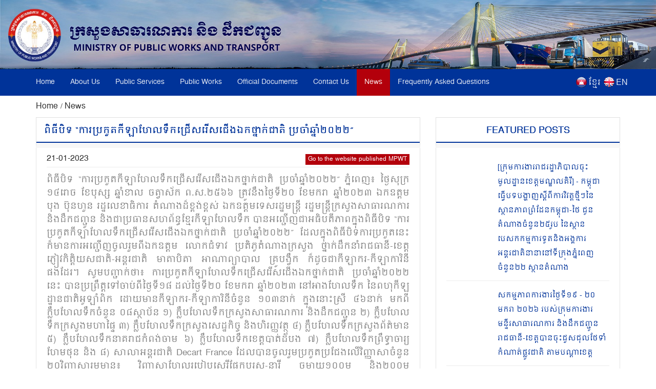

--- FILE ---
content_type: text/html; charset=UTF-8
request_url: https://mpwt.gov.kh/en/press/29476
body_size: 9849
content:
<!DOCTYPE html>
<html lang = "en">

<head>
    <meta http-equiv="content-type" content="text/html;charset=UTF-8">
    <link rel="shortcut icon" href="https://mpwt.gov.kh/public/frontend/images/favicon.ico" type="image/x-icon">
    <title> ពិធីបិទ “ការប្រកួតកីឡាហែលទឹកជ្រើសរើសជើងឯកថ្នាក់ជាតិ ប្រចាំឆ្នាំ២០២២” [MPWT], 2023-01-21 </title>
    <meta name="description" content="ពិធីបិទ “ការប្រកួតកីឡាហែលទឹកជ្រើសរើសជើងឯកថ្នាក់ជាតិ ប្រចាំឆ្នាំ២០២២” 

ភ្នំពេញ៖ ថ្ងៃសុក្រ ១៤រោច ខែបុស្ស ឆ្នាំខាល ចត្វាស័ក ព.ស.២៥៦៦ ត្រូវនឹងថ្ងៃទី២០ ខែមករា ឆ្នាំ២០២៣ ឯកឧត្តម បុង ប៊ុនហួន រដ្ឋលេខាធិការ តំណាងដ៏ខ្ពង់ខ្ពស់ ឯកឧត្តមទេសរដ្ឋមន្ត្រី រដ្ឋមន្ត្រី... " />
    <meta name="keywords" content="MPWT - Ministry of Public Works and Transport" />
    
    <!-- facebook meta--> 
    <html prefix="og: http://ogp.me/ns#">
    <meta property="og:type" content="website" />
    <meta property="og:site_name" content="ក្រសួងសាធារណការ និងដឹកជញ្ជូន (MPWT)"/>
    <meta name="twitter:card" content="summary_large_image" />
    <meta name="twitter:image" content="https://file.mpwt.gov.kh/v3/get-file/63cb90187a99a?size=M">
    <meta name="twitter:title" content="ពិធីបិទ “ការប្រកួតកីឡាហែលទឹកជ្រើសរើសជើងឯកថ្នាក់ជាតិ ប្រចាំឆ្នាំ២០២២” [MPWT], 2023-01-21">
    <meta name="twitter:description" content="ពិធីបិទ “ការប្រកួតកីឡាហែលទឹកជ្រើសរើសជើងឯកថ្នាក់ជាតិ ប្រចាំឆ្នាំ២០២២” 

ភ្នំពេញ៖ ថ្ងៃសុក្រ ១៤រោច ខែបុស្ស ឆ្នាំខាល ចត្វាស័ក ព.ស.២៥៦៦ ត្រូវនឹងថ្ងៃទី២០ ខែមករា ឆ្នាំ២០២៣ ឯកឧត្តម បុង ប៊ុនហួន រដ្ឋលេខាធិការ តំណាងដ៏ខ្ពង់ខ្ពស់ ឯកឧត្តមទេសរដ្ឋមន្ត្រី រដ្ឋមន្ត្រី...">
    <meta property="og:url" content="https://mpwt.gov.kh/en/press/29476" />
    
    <meta property="og:title" content=" ពិធីបិទ “ការប្រកួតកីឡាហែលទឹកជ្រើសរើសជើងឯកថ្នាក់ជាតិ ប្រចាំឆ្នាំ២០២២” [MPWT], 2023-01-21" />
    <meta property="og:description" content="ពិធីបិទ “ការប្រកួតកីឡាហែលទឹកជ្រើសរើសជើងឯកថ្នាក់ជាតិ ប្រចាំឆ្នាំ២០២២” 

ភ្នំពេញ៖ ថ្ងៃសុក្រ ១៤រោច ខែបុស្ស ឆ្នាំខាល ចត្វាស័ក ព.ស.២៥៦៦ ត្រូវនឹងថ្ងៃទី២០ ខែមករា ឆ្នាំ២០២៣ ឯកឧត្តម បុង ប៊ុនហួន រដ្ឋលេខាធិការ តំណាងដ៏ខ្ពង់ខ្ពស់ ឯកឧត្តមទេសរដ្ឋមន្ត្រី រដ្ឋមន្ត្រី..." />
    <meta property="og:image" content="https://file.mpwt.gov.kh/v3/get-file/63cb90187a99a?size=M" />
    
    

    
    

    
    
   

    
    <link href="https://mpwt.gov.kh/public/frontend/css/bootstrap.css" rel="stylesheet">
    <link href="https://mpwt.gov.kh/public/frontend/css/style.css" rel="stylesheet">
    <!-- Responsive -->
    <meta http-equiv="X-UA-Compatible" content="IE=edge">
    <meta name="viewport" content="width=device-width, initial-scale=1.0, maximum-scale=1.0, user-scalable=0">
    <link href="https://mpwt.gov.kh/public/frontend/css/responsive.css" rel="stylesheet">
    <link href="https://mpwt.gov.kh/public/frontend/css/camcyber.css" rel="stylesheet">
        <link href="https://mpwt.gov.kh/public/frontend/css/en_styles.css" rel="stylesheet">
    
</head>

<body>
    <div id="fb-root"></div>
    <script>
        (function(d, s, id) {
            var js, fjs = d.getElementsByTagName(s)[0];
            if (d.getElementById(id)) return;
            js = d.createElement(s);
            js.id = id;
            js.src = 'https://connect.facebook.net/en_US/sdk.js#xfbml=1&version=v3.0';
            fjs.parentNode.insertBefore(js, fjs);
        }(document, 'script', 'facebook-jssdk'));
    </script>

    <div class="page-wrapper">
        <!-- Main Header-->
        <header class="main-header">
            <!--Header-Upper-->
            <div class="">
                 <a href="https://mpwt.gov.kh/en/home"> <img src="https://mpwt.gov.kh/public/uploads/banner/image/1534451400.jpg" class="hidden-xs img img-responsive full-width" /> </a>                 <a href="https://mpwt.gov.kh/en/home"><img src="https://mpwt.gov.kh/public/uploads/banner/image/1534928468.jpg" class="visible-xs img-responsive" /></a>            </div>
            <!--End Header Upper-->

            <!--Header Lower-->
            <div class="header-lower visible-xs visible-md visible-sm">
                <div class="auto-container">
                    <div class="nav-outer clearfix">
                        <!-- Main Menu -->
                        <nav class="main-menu">
                            <div class="navbar-header">
                                <!-- Toggle Button -->
                                <button type="button" class="navbar-toggle" data-toggle="collapse" data-target=".navbar-collapse">
                                    <span class="icon-bar"></span>
                                    <span class="icon-bar"></span>
                                    <span class="icon-bar"></span>
                                </button>
                            </div>
                           
                           <div class="navbar-collapse collapse clearfix">
    <ul class="navigation clearfix">
        <li class=""><a href="https://mpwt.gov.kh/en/home">Home</a></li>
        <li class="dropdown "><a href="#">About Us</a>
            <ul class="padding_ul">
                <li  ><a href="https://mpwt.gov.kh/en/about-us/mission-and-vision">Mission and Vision</a></li>
                <!-- <li  ><a href="https://mpwt.gov.kh/en/about-us/the-senior-minister">The Minister</a></li> -->
                <li  ><a href="https://mpwt.gov.kh/en/about-us/message-from-minister">Message From Minister</a></li>
                <li  ><a href="https://mpwt.gov.kh/en/about-us/organization-chart">Organization Chart</a></li>
            </ul>
        </li>

                                                <li class="dropdown "><a href="#">Public Services</a>
                    <ul class="padding_ul">
                                                <li  ><a href="https://mpwt.gov.kh/en/public-services/vehicle-registration">Vehicle Registration</a></li>
                                                <li  ><a href="https://mpwt.gov.kh/en/public-services/technical-inspection">Technical Inspection</a></li>
                                                <li  ><a href="https://mpwt.gov.kh/en/public-services/driver-s-license">Driver&#039;s License</a></li>
                                                <li  ><a href="https://mpwt.gov.kh/en/public-services/railway-services">Railway Services</a></li>
                                                <li  ><a href="https://mpwt.gov.kh/en/public-services/water-taxi">Water Taxi</a></li>
                                                <li  ><a href="https://mpwt.gov.kh/en/public-services/transport-licensing">Transport Licensing</a></li>
                                            </ul>
                </li>
                    
                                                <li class="dropdown "><a href="#">Public Works</a>
                    <ul class="padding_ul">
                                                    <li class="    ">
                                <a href="https://mpwt.gov.kh/en/public-works/expressways">Expressways </a>

                                    <ul class="padding_ul">
                                        <li class="sub-menu-active"><a href="https://mpwt.gov.kh/en/public-works/expressways">Expressways</a></li>
                                        <li class="sub-menu-active"><a href="https://mpwt.gov.kh/en/public-works/expressways/wassip">WASSIP</a></li>
                                    </ul>
                            </li>
                                                    <li class="    dropdown   ">
                                <a href="https://mpwt.gov.kh/en/public-works/sewage-system">Sewage systems </a>

                                    <ul class="padding_ul">
                                        <li class="sub-menu-active"><a href="https://mpwt.gov.kh/en/public-works/sewage-system">Sewage systems</a></li>
                                        <li class="sub-menu-active"><a href="https://mpwt.gov.kh/en/public-works/sewage-system/wassip">WASSIP</a></li>
                                    </ul>
                            </li>
                                                    <li class="    ">
                                <a href="https://mpwt.gov.kh/en/public-works/road-infrastructure">Road infrastructure </a>

                                    <ul class="padding_ul">
                                        <li class="sub-menu-active"><a href="https://mpwt.gov.kh/en/public-works/road-infrastructure">Road infrastructure</a></li>
                                        <li class="sub-menu-active"><a href="https://mpwt.gov.kh/en/public-works/road-infrastructure/wassip">WASSIP</a></li>
                                    </ul>
                            </li>
                                            </ul>
                </li>
                    
                                                 <li class="dropdown "><a href="#">Official Documents</a>
                    <ul class="padding_ul">
                        
                                                                                    <li  ><a href="https://mpwt.gov.kh/en/documents/laws">Laws</a></li>
                            
                        
                                                                                    <li  ><a href="https://mpwt.gov.kh/en/documents/decree">Royal Decree</a></li>
                            
                        
                                                                                    <li  ><a href="https://mpwt.gov.kh/en/documents/sub-decree">Sub-Decree</a></li>
                            
                        
                                                                                    <li  ><a href="https://mpwt.gov.kh/en/documents/declaration">Prakas</a></li>
                            
                        
                                                                                    <li  ><a href="https://mpwt.gov.kh/en/documents/decision">Decision</a></li>
                            
                        
                                                                                    <li  ><a href="https://mpwt.gov.kh/en/documents/instruction">Instruction</a></li>
                            
                        
                                                                                    <li  ><a href="https://mpwt.gov.kh/en/documents/notice">Announcements</a></li>
                            
                        
                                                                                    <li  ><a href="https://mpwt.gov.kh/en/documents/relevant-documents-of-international-project">International Project</a></li>
                            
                        
                                                                                    <li  ><a href="https://mpwt.gov.kh/en/documents/order">Order</a></li>
                            
                        
                                                                                    <li  ><a href="https://mpwt.gov.kh/en/documents/policy">Policy</a></li>
                            
                        
                                                                                    <li  ><a href="https://mpwt.gov.kh/en/documents/agreement-mou">Agreement &amp; MOU</a></li>
                            
                        
                                                                                    <li  ><a href="https://mpwt.gov.kh/en/documents/other">Other</a></li>
                            
                        
                                            </ul>
                </li>
                    

                                                <li class="dropdown "><a href="#">Contact Us</a>
                    <ul class="padding_ul">
                                                   <li  ><a href="https://mpwt.gov.kh/en/contact-us/cabinet-of-minister-and-advisors">Cabinet of Minister and Advisors</a></li>
                                                   <li  ><a href="https://mpwt.gov.kh/en/contact-us/general-department-of-land-transport">General Department of Land Transport</a></li>
                                                   <li  ><a href="https://mpwt.gov.kh/en/contact-us/general-department-of-administration-and-finance">General Department of Administration and Finance</a></li>
                                                   <li  ><a href="https://mpwt.gov.kh/en/contact-us/general-department-of-planning-and-policy">General Department of Planning and Policy</a></li>
                                                   <li  ><a href="https://mpwt.gov.kh/en/contact-us/general-department-of-techniques">General Department of Techniques</a></li>
                                                   <li  ><a href="https://mpwt.gov.kh/en/contact-us/national-institute-of-technical-training-for-public-works-and-transport">TECHO SEN Institute of Public Works and Transport</a></li>
                                                   <li  ><a href="https://mpwt.gov.kh/en/contact-us/general-department-of-public-works">General Department of Public Works</a></li>
                                                   <li  ><a href="https://mpwt.gov.kh/en/contact-us/department-of-sewerage-system-and-engineering">General Department of Sewerage and Wastewater Management</a></li>
                                                   <li  ><a href="https://mpwt.gov.kh/en/contact-us/general-department-of-waterway-and-maritime-transport-and-ports">General Department of Waterway and Maritime Transport, and Ports</a></li>
                                                   <li  ><a href="https://mpwt.gov.kh/en/contact-us/general-department-of-logistics">General Department of Logistics</a></li>
                                                   <li  ><a href="https://mpwt.gov.kh/en/contact-us/general-inspectorate">General Inspectorate</a></li>
                                                   <li  ><a href="https://mpwt.gov.kh/en/contact-us/department-internal-audit">Department Internal Audit</a></li>
                                                   <li  ><a href="https://mpwt.gov.kh/en/contact-us/department-railway">Department of Railway</a></li>
                                                   <li  ><a href="https://mpwt.gov.kh/en/contact-us/gdtpr">General Department of Technology and Public Relations</a></li>
                                                   <li  ><a href="https://mpwt.gov.kh/en/contact-us/procurement-unit">Procurement Unit</a></li>
                                                   <li  ><a href="https://mpwt.gov.kh/en/contact-us/customer-support-center">MPWT PUBLIC SERVICE CENTER</a></li>
                                                   <li  ><a href="https://mpwt.gov.kh/en/contact-us/provincial-departments">Municipal and Provincial  Department of Public Works and Transport</a></li>
                                            </ul>
                </li>
                    
     

        <li class="active"><a href="https://mpwt.gov.kh/en/press">News</a></li>
        <li class=""><a href="https://mpwt.gov.kh/en/faq">Frequently Asked Questions</a></li>

        <li class="language visible-lg" style="padding-left:5px;">
            <span style="float:left;padding-top:2px;">
                <a href="https://mpwt.gov.kh/en/press/29476">
                    <img src="https://mpwt.gov.kh/public/frontend/images/en.png" class="img img-responsive margin_au">
                </a>
            </span>
            <span style="float:right;color:#fff;margin-left:3px;">
                <a href="https://mpwt.gov.kh/en/press/29476">EN</a>
            </span>
        </li>
        <li class="language visible-lg" style="">
            <span style="float:left;padding-top:2px;">
                <a href="https://mpwt.gov.kh/kh/press/29476">
                    <img src="https://mpwt.gov.kh/public/frontend/images/kh.png" class="img img-responsive margin_au">
                </a>
            </span> 
            <span style="float:right;color:#fff;margin-left:3px;">
                <a href="https://mpwt.gov.kh/kh/press/29476" class="kh_font">ខ្មែរ</a>
            </span>
        </li>

        <li class="language visible-md visible-sm visible-xs">
            <span>
                <a href="https://mpwt.gov.kh/kh/press/29476" style="padding: 7px;">
                    <img src="https://mpwt.gov.kh/public/frontend/images/kh.png" class="font_margin margin_au">
                </a>
                <a href="https://mpwt.gov.kh/en/press/29476" style="padding: 5px;">
                    <img src="https://mpwt.gov.kh/public/frontend/images/en.png" class="font_margin margin_au">
                </a>
            </span>
        </li>
    </ul>
</div>                        </nav>

                    </div>
                </div>
            </div>
            <!--End Header Lower-->
            <!--Header Lower-->
            <div class="header-lower visible-lg">

                <div class="auto-container">
                    <div class="nav-outer clearfix">
                        <!-- Main Menu -->
                        <nav class="main-menu">
                            <div class="navbar-header">
                                <!-- Toggle Button -->
                                <button type="button" class="navbar-toggle" data-toggle="collapse" data-target=".navbar-collapse">
                                    <span class="icon-bar"></span>
                                    <span class="icon-bar"></span>
                                    <span class="icon-bar"></span>
                                </button>
                            </div>
                           
                           <div class="navbar-collapse collapse clearfix">
    <ul class="navigation clearfix">
        <li class=""><a href="https://mpwt.gov.kh/en/home">Home</a></li>
        <li class="dropdown "><a href="#">About Us</a>
            <ul class="padding_ul">
                <li  ><a href="https://mpwt.gov.kh/en/about-us/mission-and-vision">Mission and Vision</a></li>
                <!-- <li  ><a href="https://mpwt.gov.kh/en/about-us/the-senior-minister">The Minister</a></li> -->
                <li  ><a href="https://mpwt.gov.kh/en/about-us/message-from-minister">Message From Minister</a></li>
                <li  ><a href="https://mpwt.gov.kh/en/about-us/organization-chart">Organization Chart</a></li>
            </ul>
        </li>

                                                <li class="dropdown "><a href="#">Public Services</a>
                    <ul class="padding_ul">
                                                <li  ><a href="https://mpwt.gov.kh/en/public-services/vehicle-registration">Vehicle Registration</a></li>
                                                <li  ><a href="https://mpwt.gov.kh/en/public-services/technical-inspection">Technical Inspection</a></li>
                                                <li  ><a href="https://mpwt.gov.kh/en/public-services/driver-s-license">Driver&#039;s License</a></li>
                                                <li  ><a href="https://mpwt.gov.kh/en/public-services/railway-services">Railway Services</a></li>
                                                <li  ><a href="https://mpwt.gov.kh/en/public-services/water-taxi">Water Taxi</a></li>
                                                <li  ><a href="https://mpwt.gov.kh/en/public-services/transport-licensing">Transport Licensing</a></li>
                                            </ul>
                </li>
                    
                                                <li class="dropdown "><a href="#">Public Works</a>
                    <ul class="padding_ul">
                                                    <li class="    ">
                                <a href="https://mpwt.gov.kh/en/public-works/expressways">Expressways </a>

                                    <ul class="padding_ul">
                                        <li class="sub-menu-active"><a href="https://mpwt.gov.kh/en/public-works/expressways">Expressways</a></li>
                                        <li class="sub-menu-active"><a href="https://mpwt.gov.kh/en/public-works/expressways/wassip">WASSIP</a></li>
                                    </ul>
                            </li>
                                                    <li class="    dropdown   ">
                                <a href="https://mpwt.gov.kh/en/public-works/sewage-system">Sewage systems </a>

                                    <ul class="padding_ul">
                                        <li class="sub-menu-active"><a href="https://mpwt.gov.kh/en/public-works/sewage-system">Sewage systems</a></li>
                                        <li class="sub-menu-active"><a href="https://mpwt.gov.kh/en/public-works/sewage-system/wassip">WASSIP</a></li>
                                    </ul>
                            </li>
                                                    <li class="    ">
                                <a href="https://mpwt.gov.kh/en/public-works/road-infrastructure">Road infrastructure </a>

                                    <ul class="padding_ul">
                                        <li class="sub-menu-active"><a href="https://mpwt.gov.kh/en/public-works/road-infrastructure">Road infrastructure</a></li>
                                        <li class="sub-menu-active"><a href="https://mpwt.gov.kh/en/public-works/road-infrastructure/wassip">WASSIP</a></li>
                                    </ul>
                            </li>
                                            </ul>
                </li>
                    
                                                 <li class="dropdown "><a href="#">Official Documents</a>
                    <ul class="padding_ul">
                        
                                                                                    <li  ><a href="https://mpwt.gov.kh/en/documents/laws">Laws</a></li>
                            
                        
                                                                                    <li  ><a href="https://mpwt.gov.kh/en/documents/decree">Royal Decree</a></li>
                            
                        
                                                                                    <li  ><a href="https://mpwt.gov.kh/en/documents/sub-decree">Sub-Decree</a></li>
                            
                        
                                                                                    <li  ><a href="https://mpwt.gov.kh/en/documents/declaration">Prakas</a></li>
                            
                        
                                                                                    <li  ><a href="https://mpwt.gov.kh/en/documents/decision">Decision</a></li>
                            
                        
                                                                                    <li  ><a href="https://mpwt.gov.kh/en/documents/instruction">Instruction</a></li>
                            
                        
                                                                                    <li  ><a href="https://mpwt.gov.kh/en/documents/notice">Announcements</a></li>
                            
                        
                                                                                    <li  ><a href="https://mpwt.gov.kh/en/documents/relevant-documents-of-international-project">International Project</a></li>
                            
                        
                                                                                    <li  ><a href="https://mpwt.gov.kh/en/documents/order">Order</a></li>
                            
                        
                                                                                    <li  ><a href="https://mpwt.gov.kh/en/documents/policy">Policy</a></li>
                            
                        
                                                                                    <li  ><a href="https://mpwt.gov.kh/en/documents/agreement-mou">Agreement &amp; MOU</a></li>
                            
                        
                                                                                    <li  ><a href="https://mpwt.gov.kh/en/documents/other">Other</a></li>
                            
                        
                                            </ul>
                </li>
                    

                                                <li class="dropdown "><a href="#">Contact Us</a>
                    <ul class="padding_ul">
                                                   <li  ><a href="https://mpwt.gov.kh/en/contact-us/cabinet-of-minister-and-advisors">Cabinet of Minister and Advisors</a></li>
                                                   <li  ><a href="https://mpwt.gov.kh/en/contact-us/general-department-of-land-transport">General Department of Land Transport</a></li>
                                                   <li  ><a href="https://mpwt.gov.kh/en/contact-us/general-department-of-administration-and-finance">General Department of Administration and Finance</a></li>
                                                   <li  ><a href="https://mpwt.gov.kh/en/contact-us/general-department-of-planning-and-policy">General Department of Planning and Policy</a></li>
                                                   <li  ><a href="https://mpwt.gov.kh/en/contact-us/general-department-of-techniques">General Department of Techniques</a></li>
                                                   <li  ><a href="https://mpwt.gov.kh/en/contact-us/national-institute-of-technical-training-for-public-works-and-transport">TECHO SEN Institute of Public Works and Transport</a></li>
                                                   <li  ><a href="https://mpwt.gov.kh/en/contact-us/general-department-of-public-works">General Department of Public Works</a></li>
                                                   <li  ><a href="https://mpwt.gov.kh/en/contact-us/department-of-sewerage-system-and-engineering">General Department of Sewerage and Wastewater Management</a></li>
                                                   <li  ><a href="https://mpwt.gov.kh/en/contact-us/general-department-of-waterway-and-maritime-transport-and-ports">General Department of Waterway and Maritime Transport, and Ports</a></li>
                                                   <li  ><a href="https://mpwt.gov.kh/en/contact-us/general-department-of-logistics">General Department of Logistics</a></li>
                                                   <li  ><a href="https://mpwt.gov.kh/en/contact-us/general-inspectorate">General Inspectorate</a></li>
                                                   <li  ><a href="https://mpwt.gov.kh/en/contact-us/department-internal-audit">Department Internal Audit</a></li>
                                                   <li  ><a href="https://mpwt.gov.kh/en/contact-us/department-railway">Department of Railway</a></li>
                                                   <li  ><a href="https://mpwt.gov.kh/en/contact-us/gdtpr">General Department of Technology and Public Relations</a></li>
                                                   <li  ><a href="https://mpwt.gov.kh/en/contact-us/procurement-unit">Procurement Unit</a></li>
                                                   <li  ><a href="https://mpwt.gov.kh/en/contact-us/customer-support-center">MPWT PUBLIC SERVICE CENTER</a></li>
                                                   <li  ><a href="https://mpwt.gov.kh/en/contact-us/provincial-departments">Municipal and Provincial  Department of Public Works and Transport</a></li>
                                            </ul>
                </li>
                    
     

        <li class="active"><a href="https://mpwt.gov.kh/en/press">News</a></li>
        <li class=""><a href="https://mpwt.gov.kh/en/faq">Frequently Asked Questions</a></li>

        <li class="language visible-lg" style="padding-left:5px;">
            <span style="float:left;padding-top:2px;">
                <a href="https://mpwt.gov.kh/en/press/29476">
                    <img src="https://mpwt.gov.kh/public/frontend/images/en.png" class="img img-responsive margin_au">
                </a>
            </span>
            <span style="float:right;color:#fff;margin-left:3px;">
                <a href="https://mpwt.gov.kh/en/press/29476">EN</a>
            </span>
        </li>
        <li class="language visible-lg" style="">
            <span style="float:left;padding-top:2px;">
                <a href="https://mpwt.gov.kh/kh/press/29476">
                    <img src="https://mpwt.gov.kh/public/frontend/images/kh.png" class="img img-responsive margin_au">
                </a>
            </span> 
            <span style="float:right;color:#fff;margin-left:3px;">
                <a href="https://mpwt.gov.kh/kh/press/29476" class="kh_font">ខ្មែរ</a>
            </span>
        </li>

        <li class="language visible-md visible-sm visible-xs">
            <span>
                <a href="https://mpwt.gov.kh/kh/press/29476" style="padding: 7px;">
                    <img src="https://mpwt.gov.kh/public/frontend/images/kh.png" class="font_margin margin_au">
                </a>
                <a href="https://mpwt.gov.kh/en/press/29476" style="padding: 5px;">
                    <img src="https://mpwt.gov.kh/public/frontend/images/en.png" class="font_margin margin_au">
                </a>
            </span>
        </li>
    </ul>
</div>                        </nav>

                    </div>
                </div>
            </div>
            <!--End Header Lower-->

            <!--Sticky Header-->
            <div class="sticky-header">
                <div class="auto-container clearfix">
                    <div class="right-col">
                        <!-- Main Menu -->
                        <nav class="main-menu">
                            <div class="navbar-header">
                                <!-- Toggle Button -->
                                <button type="button" class="navbar-toggle" data-toggle="collapse" data-target=".navbar-collapse">
                                    <span class="icon-bar"></span>
                                    <span class="icon-bar"></span>
                                    <span class="icon-bar"></span>
                                </button>
                            </div>
                           
                           <div class="navbar-collapse collapse clearfix">
    <ul class="navigation clearfix">
        <li class=""><a href="https://mpwt.gov.kh/en/home">Home</a></li>
        <li class="dropdown "><a href="#">About Us</a>
            <ul class="padding_ul">
                <li  ><a href="https://mpwt.gov.kh/en/about-us/mission-and-vision">Mission and Vision</a></li>
                <!-- <li  ><a href="https://mpwt.gov.kh/en/about-us/the-senior-minister">The Minister</a></li> -->
                <li  ><a href="https://mpwt.gov.kh/en/about-us/message-from-minister">Message From Minister</a></li>
                <li  ><a href="https://mpwt.gov.kh/en/about-us/organization-chart">Organization Chart</a></li>
            </ul>
        </li>

                                                <li class="dropdown "><a href="#">Public Services</a>
                    <ul class="padding_ul">
                                                <li  ><a href="https://mpwt.gov.kh/en/public-services/vehicle-registration">Vehicle Registration</a></li>
                                                <li  ><a href="https://mpwt.gov.kh/en/public-services/technical-inspection">Technical Inspection</a></li>
                                                <li  ><a href="https://mpwt.gov.kh/en/public-services/driver-s-license">Driver&#039;s License</a></li>
                                                <li  ><a href="https://mpwt.gov.kh/en/public-services/railway-services">Railway Services</a></li>
                                                <li  ><a href="https://mpwt.gov.kh/en/public-services/water-taxi">Water Taxi</a></li>
                                                <li  ><a href="https://mpwt.gov.kh/en/public-services/transport-licensing">Transport Licensing</a></li>
                                            </ul>
                </li>
                    
                                                <li class="dropdown "><a href="#">Public Works</a>
                    <ul class="padding_ul">
                                                    <li class="    ">
                                <a href="https://mpwt.gov.kh/en/public-works/expressways">Expressways </a>

                                    <ul class="padding_ul">
                                        <li class="sub-menu-active"><a href="https://mpwt.gov.kh/en/public-works/expressways">Expressways</a></li>
                                        <li class="sub-menu-active"><a href="https://mpwt.gov.kh/en/public-works/expressways/wassip">WASSIP</a></li>
                                    </ul>
                            </li>
                                                    <li class="    dropdown   ">
                                <a href="https://mpwt.gov.kh/en/public-works/sewage-system">Sewage systems </a>

                                    <ul class="padding_ul">
                                        <li class="sub-menu-active"><a href="https://mpwt.gov.kh/en/public-works/sewage-system">Sewage systems</a></li>
                                        <li class="sub-menu-active"><a href="https://mpwt.gov.kh/en/public-works/sewage-system/wassip">WASSIP</a></li>
                                    </ul>
                            </li>
                                                    <li class="    ">
                                <a href="https://mpwt.gov.kh/en/public-works/road-infrastructure">Road infrastructure </a>

                                    <ul class="padding_ul">
                                        <li class="sub-menu-active"><a href="https://mpwt.gov.kh/en/public-works/road-infrastructure">Road infrastructure</a></li>
                                        <li class="sub-menu-active"><a href="https://mpwt.gov.kh/en/public-works/road-infrastructure/wassip">WASSIP</a></li>
                                    </ul>
                            </li>
                                            </ul>
                </li>
                    
                                                 <li class="dropdown "><a href="#">Official Documents</a>
                    <ul class="padding_ul">
                        
                                                                                    <li  ><a href="https://mpwt.gov.kh/en/documents/laws">Laws</a></li>
                            
                        
                                                                                    <li  ><a href="https://mpwt.gov.kh/en/documents/decree">Royal Decree</a></li>
                            
                        
                                                                                    <li  ><a href="https://mpwt.gov.kh/en/documents/sub-decree">Sub-Decree</a></li>
                            
                        
                                                                                    <li  ><a href="https://mpwt.gov.kh/en/documents/declaration">Prakas</a></li>
                            
                        
                                                                                    <li  ><a href="https://mpwt.gov.kh/en/documents/decision">Decision</a></li>
                            
                        
                                                                                    <li  ><a href="https://mpwt.gov.kh/en/documents/instruction">Instruction</a></li>
                            
                        
                                                                                    <li  ><a href="https://mpwt.gov.kh/en/documents/notice">Announcements</a></li>
                            
                        
                                                                                    <li  ><a href="https://mpwt.gov.kh/en/documents/relevant-documents-of-international-project">International Project</a></li>
                            
                        
                                                                                    <li  ><a href="https://mpwt.gov.kh/en/documents/order">Order</a></li>
                            
                        
                                                                                    <li  ><a href="https://mpwt.gov.kh/en/documents/policy">Policy</a></li>
                            
                        
                                                                                    <li  ><a href="https://mpwt.gov.kh/en/documents/agreement-mou">Agreement &amp; MOU</a></li>
                            
                        
                                                                                    <li  ><a href="https://mpwt.gov.kh/en/documents/other">Other</a></li>
                            
                        
                                            </ul>
                </li>
                    

                                                <li class="dropdown "><a href="#">Contact Us</a>
                    <ul class="padding_ul">
                                                   <li  ><a href="https://mpwt.gov.kh/en/contact-us/cabinet-of-minister-and-advisors">Cabinet of Minister and Advisors</a></li>
                                                   <li  ><a href="https://mpwt.gov.kh/en/contact-us/general-department-of-land-transport">General Department of Land Transport</a></li>
                                                   <li  ><a href="https://mpwt.gov.kh/en/contact-us/general-department-of-administration-and-finance">General Department of Administration and Finance</a></li>
                                                   <li  ><a href="https://mpwt.gov.kh/en/contact-us/general-department-of-planning-and-policy">General Department of Planning and Policy</a></li>
                                                   <li  ><a href="https://mpwt.gov.kh/en/contact-us/general-department-of-techniques">General Department of Techniques</a></li>
                                                   <li  ><a href="https://mpwt.gov.kh/en/contact-us/national-institute-of-technical-training-for-public-works-and-transport">TECHO SEN Institute of Public Works and Transport</a></li>
                                                   <li  ><a href="https://mpwt.gov.kh/en/contact-us/general-department-of-public-works">General Department of Public Works</a></li>
                                                   <li  ><a href="https://mpwt.gov.kh/en/contact-us/department-of-sewerage-system-and-engineering">General Department of Sewerage and Wastewater Management</a></li>
                                                   <li  ><a href="https://mpwt.gov.kh/en/contact-us/general-department-of-waterway-and-maritime-transport-and-ports">General Department of Waterway and Maritime Transport, and Ports</a></li>
                                                   <li  ><a href="https://mpwt.gov.kh/en/contact-us/general-department-of-logistics">General Department of Logistics</a></li>
                                                   <li  ><a href="https://mpwt.gov.kh/en/contact-us/general-inspectorate">General Inspectorate</a></li>
                                                   <li  ><a href="https://mpwt.gov.kh/en/contact-us/department-internal-audit">Department Internal Audit</a></li>
                                                   <li  ><a href="https://mpwt.gov.kh/en/contact-us/department-railway">Department of Railway</a></li>
                                                   <li  ><a href="https://mpwt.gov.kh/en/contact-us/gdtpr">General Department of Technology and Public Relations</a></li>
                                                   <li  ><a href="https://mpwt.gov.kh/en/contact-us/procurement-unit">Procurement Unit</a></li>
                                                   <li  ><a href="https://mpwt.gov.kh/en/contact-us/customer-support-center">MPWT PUBLIC SERVICE CENTER</a></li>
                                                   <li  ><a href="https://mpwt.gov.kh/en/contact-us/provincial-departments">Municipal and Provincial  Department of Public Works and Transport</a></li>
                                            </ul>
                </li>
                    
     

        <li class="active"><a href="https://mpwt.gov.kh/en/press">News</a></li>
        <li class=""><a href="https://mpwt.gov.kh/en/faq">Frequently Asked Questions</a></li>

        <li class="language visible-lg" style="padding-left:5px;">
            <span style="float:left;padding-top:2px;">
                <a href="https://mpwt.gov.kh/en/press/29476">
                    <img src="https://mpwt.gov.kh/public/frontend/images/en.png" class="img img-responsive margin_au">
                </a>
            </span>
            <span style="float:right;color:#fff;margin-left:3px;">
                <a href="https://mpwt.gov.kh/en/press/29476">EN</a>
            </span>
        </li>
        <li class="language visible-lg" style="">
            <span style="float:left;padding-top:2px;">
                <a href="https://mpwt.gov.kh/kh/press/29476">
                    <img src="https://mpwt.gov.kh/public/frontend/images/kh.png" class="img img-responsive margin_au">
                </a>
            </span> 
            <span style="float:right;color:#fff;margin-left:3px;">
                <a href="https://mpwt.gov.kh/kh/press/29476" class="kh_font">ខ្មែរ</a>
            </span>
        </li>

        <li class="language visible-md visible-sm visible-xs">
            <span>
                <a href="https://mpwt.gov.kh/kh/press/29476" style="padding: 7px;">
                    <img src="https://mpwt.gov.kh/public/frontend/images/kh.png" class="font_margin margin_au">
                </a>
                <a href="https://mpwt.gov.kh/en/press/29476" style="padding: 5px;">
                    <img src="https://mpwt.gov.kh/public/frontend/images/en.png" class="font_margin margin_au">
                </a>
            </span>
        </li>
    </ul>
</div>                        </nav>

                    </div>

                </div>
            </div>

        </header>
        <!--End Main Header -->

        
  <style type="text/css">
      .museum-block1{
          margin-bottom:20px;
      }
  </style>
  <div class="container sidebar-page-container">
      <div class="auto-container">
            <div class="breadcrumd"><small> <a href="https://mpwt.gov.kh/en/home"> Home </a> / <a href="https://mpwt.gov.kh/en/press"> News </a>  </small></div>
          <div class="row clearfix">
              
                <!--Content Side-->
                <div class="content-side col-md-8">
                    <div class="page-header">
                        <h1 class="font-i padding-left1"> ពិធីបិទ “ការប្រកួតកីឡាហែលទឹកជ្រើសរើសជើងឯកថ្នាក់ជាតិ ប្រចាំឆ្នាំ២០២២”</h1>
                    </div>
                    <div class="inner-news">
                        <div class="post-time">
                          <span class="date-format">2023-01-21</span>
                          <span class="wrap-links-to-source">
                            
                            <span class="post-type11"> <a target="_blank" href="https://facebook.com/100069030105947/posts/pfbid0J5x74jaNYCjbBDE89Z5CfdZt5nF2iknzaopGtx42EjUVPbbNZXJ3vU3x7wgZDwnYl/?mibextid=cr9u03" class="tolink"> Go to the website published MPWT</a> </span> 
                          </span>
                        </div>
                        <div class="blog-detail">
                           
                            <div class="news-block">
                                <div class="inner-box">
                                    
                                      <div class="image-box">
                                          <div class="image">
                                              <img src="https://file.mpwt.gov.kh/v3/get-file/63cb90187a99a?size=M" alt="">
                                          </div>
                                      </div>
                                   

                                    <div class="content-box">
                                        <div class="upper-box">
                                            
                                        </div>
                                        <div class="lower-box">
                                            <div class="text font-i2">
                                               
                                              ពិធីបិទ “ការប្រកួតកីឡាហែលទឹកជ្រើសរើសជើងឯកថ្នាក់ជាតិ ប្រចាំឆ្នាំ២០២២” 

ភ្នំពេញ៖ ថ្ងៃសុក្រ ១៤រោច ខែបុស្ស ឆ្នាំខាល ចត្វាស័ក ព.ស.២៥៦៦ ត្រូវនឹងថ្ងៃទី២០ ខែមករា ឆ្នាំ២០២៣ ឯកឧត្តម បុង ប៊ុនហួន រដ្ឋលេខាធិការ តំណាងដ៏ខ្ពង់ខ្ពស់ ឯកឧត្តមទេសរដ្ឋមន្ត្រី រដ្ឋមន្ត្រីក្រសួងសាធារណការ និងដឹកជញ្ជូន និងជាប្រធានសហព័ន្ធខ្មែរកីឡាហែលទឹក បានអញ្ជើញជាអធិបតីភាពក្នុងពិធីបិទ “ការប្រកួតកីឡាហែលទឹកជ្រើសរើសជើងឯកថ្នាក់ជាតិ ប្រចាំឆ្នាំ២០២២” ដែលក្នុងពិធីបិទការប្រកួតនេះ ក៏មានការអញ្ជើញចូលរួមពីឯកឧត្ដម លោកជំទាវ ប្រតិភូតំណាងក្រសួង ថ្នាក់ដឹកនាំរាជធានី-ខេត្ត ភ្ញៀវកិត្តិយសជាតិ-អន្តរជាតិ មាតាបិតា អាណាព្យាបាល គ្រូបង្វឹក ក៏ដូចជាកីឡាករ-កីឡាការិនីផងដែរ។ 

សូមបញ្ជាក់ថា៖ ការប្រកួតកីឡាហែលទឹកជ្រើសរើសជើងឯកថ្នាក់ជាតិ ប្រចាំឆ្នាំ២០២២ នេះ បានប្រព្រឹត្តទៅចាប់ពីថ្ងៃទី១៨ ដល់ថ្ងៃទី២០ ខែមករា ឆ្នាំ២០២៣ នៅអាងហែលទឹក នៃពហុកីឡដ្ឋានជាតិអូឡាំពិក ដោយមានកីឡាករ-កីឡាការិនីចំនួន ១០៣នាក់ ក្នុងនោះស្រី ៤៦នាក់ មកពីក្លឹបហែលទឹកចំនួន ០៨ស្ថាប័ន ១) ក្លឹបហែលទឹកក្រសួងសាធារណការ និងដឹកជញ្ជូន ២) ក្លឹបហែលទឹកក្រសួងមហាផ្ទៃ ៣) ក្លឹបហែលទឹកក្រសួងសេដ្ឋកិច្ច និងហិរញ្ញវត្ថុ ៤) ក្លឹបហែលទឹកក្រសួងព័ត៌មាន ៥) ក្លឹបហែលទឹកនាគរាជកំពង់ចាម ៦) ក្លឹបហែលទឹកខេត្តបាត់ដំបង ៧) ក្លឹបហែលទឹកព្រឹទ្ធាចារ្យហែមថុន និង ៨) សាលាអន្តរជាតិ Decart France ដែលបានចូលរួមប្រកួតប្រជែងលើវិញ្ញាសាចំនួន ២០វិញ្ញាសារួមមាន៖ វិញ្ញាសាហែលរបៀបសេរីផ្នែកបុរស-នារី ចម្ងាយ១០០ម និង២០០ម វិញ្ញាសាហែលរបៀបកង្កែបផ្នែកបុរស-នារី ចម្ងាយ១០០ម និងវិញ្ញាសាហែលរបៀបមេអំបៅបុរស-នារី ចម្ងាយ ៥០ម ផងដែរ។  

តាមរយៈកម្មវិធីនេះផងដែរ ឯកឧត្តមរដ្ឋលេខាធិការ បានបង្ហាញពីកិច្ចខិតខំរបស់រាជរដ្ឋាភិបាលក្នុងការអភិវឌ្ឍប្រទេសជាតិឱ្យបានរីកចម្រើនលើគ្រប់វិស័យ រួមទាំងវិស័យកីឡានេះផងដែរ ជាក់ស្តែងបច្ចុប្បន្នរាជរដ្ឋាភិបាលកម្ពុជា តាមរយ:ក្រសួងអប់រំ យុវជន និងកីឡា បាននិងកំពុងបន្តការយកចិត្តទុកដាក់ខ្ពស់លើវិស័យកីឡានេះ ដោយហេតុថាកម្ពុជានឹងធ្វើជាម្ចាស់ផ្ទះរៀបចំការប្រកួតកីឡាអាស៊ីអាគ្នេយ៍ (SEA GAME) លើកទី៣២ នៅឆ្នាំ២០២៣។ 

ឯកឧត្តមរដ្ឋលេខាធិការ បានលើកឡើងថា កម្ពុជាគឺដើរក្រោយប្រទេសជាសមាជិកអាស៊ានប្រមាណ ៣០ឆ្នាំចំពោះវិស័យកីឡាហែលទឹកនេះ ចាប់តាំងពីការខកខានដោយសារកម្ពុជាធ្លាក់ក្នុងភ្លើងសង្រ្គាមនាឆ្នាំ១៩៧០ ហើយរហូតដល់ឆ្នាំ១៩៩៨ ទើបវិស័យកីឡាជាតិចាប់ផ្ដើមមានសកម្មភាពឡើងវិញ តែនាពេលនោះគឺពុំទាន់មានសកម្មភាពធំដុំនៅឡើយទេ។ ឯកឧត្តម បានបន្តថា រហូតដល់ឆ្នាំ២០១៤ ក្រោយពេល ឯកឧត្តមទេសរដ្ឋមន្ត្រី ស៊ុន ចាន់ថុល បានក្លាយជាប្រធានសហព័ន្ធកីឡាហែលទឹក ទើបយើងបានចាប់ផ្ដើមរៀបចំវិស័យកីឡាហែលទឹកនេះឡើងវិញ ដែលពីដំបូងគឺផ្ដោតលើការរៀបចំអាងហែលទឹក ដែលមកទល់ពេលនេះមានចំនួន៤អាងនៅតាមបណ្ដារាជធានី-ខេត្ត រួមមាន៖ (ភ្នំពេញ បាត់ដំបង កំពង់ចាម និងខេត្តកណ្ដាល)។ ទទ្ទឹមនឹងការរៀបចំហេដ្ឋារចនាសម្ព័ន្ធនេះ ក៏មានរៀបចំគ្រូបណ្ដុះបណ្ដាល និងការចាត់តាំងឱ្យមានការប្រកួតរាល់ឆ្នាំដើម្បីជាវិញ្ញាសាឱ្យកីឡាករ-កីឡាការិនីអាចអនុវត្តបានផងដែរ។ 

បានបន្ថែមពីនេះ សហព័ន្ធកីឡាហែលទឹកបានបញ្ជូនកីឡាករ-កីឡាការិនីទៅបង្វឹកបន្ថែមត្រៀមសម្រាប់ SEA GAME ដែលក្នុងនោះមានបញ្ជូនទៅប្រទេសថៃ ប្រទេសចិន និងប្រទេសវៀតណាមជាដើម ហើយជាមួយគ្នានេះសហព័ន្ធក៏មានក្ដីសង្ឃឹមផងដែរថាកីឡាករ-កីឡាការិនីរបស់យើងនឹងអាចទទួលបានមេដាយជូនជាតិនាឱកាសនោះ។ កម្ពុជាត្រូវការធនធានមនុស្ស និងគ្រូបង្វឹកកីឡា ដែលមានចំណេះដឹង និងជំនាញកីឡាប្រភេទផ្សេងៗ ច្បាស់លាស់ជាច្រើន ដើម្បីជួយបង្ហាត់បង្រៀនយុវជនឱ្យមានសមត្ថភាពក្នុងការដណ្តើម មេដាយលើឆាកអន្តរជាតិ។

ជាកិច្ចបញ្ចប់ ឯកឧត្តមរដ្ឋលេខាធិការ បានសង្កត់ធ្ងន់ថា ការអភិវឌ្ឍវិស័យកីឡានេះមិនអាចកាត់ផ្ដាច់ចេញពីសន្តិភាពពេញលេញនៅក្នុងប្រទេសជាតិទេ មានសុខសន្តិភាពទើបយើងអាចអភិវឌ្ឍប្រទេសបានគ្រប់វិស័យទាំងអស់ ដូចនេះសុខសន្តិភាពជាតម្លៃដែលត្រូវការពារថែរក្សាឱ្យបានគង់វង្ស៕

                                              

                                            </div>
                                            <div>
                                              <div class="sidebar ">
                                                <div class="sidebar-widget popular-tags">
                                                                                                                                                            <a href="https://mpwt.gov.kh/en/press?tag=576&amp;title=%E1%9E%80%E1%9E%B6%E1%9E%9A%E1%9E%94%E1%9F%92%E1%9E%9A%E1%9E%80%E1%9E%BD%E1%9E%8F%E1%9E%80%E1%9E%B8%E1%9E%A1%E1%9E%B6%E1%9E%A0%E1%9F%82%E1%9E%9B%E1%9E%91%E1%9E%B9%E1%9E%80">ការប្រកួតកីឡាហែលទឹក</a>
                                                                                                        <a href="https://mpwt.gov.kh/en/press?tag=1139&amp;title=%E1%9E%A2%E1%9E%B6%E1%9E%84%E1%9E%A0%E1%9F%82%E1%9E%9B%E1%9E%91%E1%9E%B9%E1%9E%80+%E1%9E%93%E1%9F%83%E1%9E%96%E1%9E%A0%E1%9E%BB%E1%9E%80%E1%9E%B8%E1%9E%A1%E1%9E%8A%E1%9F%92%E1%9E%8B%E1%9E%B6%E1%9E%93%E1%9E%87%E1%9E%B6%E1%9E%8F%E1%9E%B7%E1%9E%A2%E1%9E%BC%E1%9E%A1%E1%9E%B6%E1%9F%86%E1%9E%96%E1%9E%B7%E1%9E%80">អាងហែលទឹក នៃពហុកីឡដ្ឋានជាតិអូឡាំពិក</a>
                                                                                                        <a href="https://mpwt.gov.kh/en/press?tag=699&amp;title=%E1%9E%9F%E1%9E%A0%E1%9E%96%E1%9F%90%E1%9E%93%E1%9F%92%E1%9E%92%E1%9E%81%E1%9F%92%E1%9E%98%E1%9F%82%E1%9E%9A%E1%9E%80%E1%9E%B8%E1%9E%A1%E1%9E%B6%E1%9E%A0%E1%9F%82%E1%9E%9B%E1%9E%91%E1%9E%B9%E1%9E%80">សហព័ន្ធខ្មែរកីឡាហែលទឹក</a>
                                                                                                        
                                                </div>
                                              </div>
                                                
                                            </div>
                                            <div class="social-box">
                                                <div class="social-links-one">
                                                    <iframe src="https://www.facebook.com/plugins/share_button.php?href=https://mpwt.gov.kh/en/press/29476&layout=button_count&size=small&mobile_iframe=true&width=89&height=20&appId" width="89" height="20" style="border:none;overflow:hidden" scrolling="no" frameborder="0" allowTransparency="true" allow="encrypted-media"></iframe>
                                                </div>
                                            </div>
                                        </div>
                                    </div>
                                </div>
                            </div>
                        </div>
                    </div>
                </div>
              
                <div class="sidebar-side col-lg-4 col-md-4 col-sm-8 col-xs-12 no-padd-t-b">
                                    <aside class="sidebar">
                    <div class="sidebar-widget popular-posts">
                      <div class="page-header">
                          <h1 class="text-center font-i">Featured Posts</h1>
                      </div>
                      <div class="inner-news">
                                                                  
                      <article class="post">
                                                                              
                          <figure class="post-thumb"><a href="https://mpwt.gov.kh/en/press/47942"><img src="https://file.mpwt.gov.kh/v3/get-file/6959290d94a21?size=L" alt=""></a></figure>
                          <div class="text font-i2"><a href="https://mpwt.gov.kh/en/press/47942"> [ក្រុមការងាររាជរដ្ឋាភិបាលចុះមូលដ្ឋានខេត្តមណ្ឌលគិរី] -  កម្ពុជាធ្វើបទបង្ហាញស្តីពីការវិវត្តថ្មីៗនៃស្ថានភាពព្រំដែនកម្ពុជា-ថៃ ជូនតំណាងចំនួន២៥រូប នៃស្ថានបេសកកម្មការទូតនិងអង្គការអន្តរជាតិនានានៅទីក្រុងភ្នំពេញចំនួន២២ ស្ថានតំណាង</a></div>
                      </article>

                                             
                      <article class="post">
                                                                              
                          <figure class="post-thumb"><a href="https://mpwt.gov.kh/en/press/48141"><img src="https://file.mpwt.gov.kh/v3/get-file/6970b13e2fb4a?size=L" alt=""></a></figure>
                          <div class="text font-i2"><a href="https://mpwt.gov.kh/en/press/48141"> សកម្មភាពការងារថ្ងៃទី១៩ - ២០ មករា ២០២៦ របស់ក្រុមការងារមន្ទីរសាធារណការ និងដឹកជញ្ជូន រាជធានី-ខេត្តបានចុះជួសជុលថែទាំកំណាត់ផ្លូវជាតិ តាមបណ្ដាខេត្ត</a></div>
                      </article>

                                             
                      <article class="post">
                                                                              
                          <figure class="post-thumb"><a href="https://mpwt.gov.kh/en/press/48140"><img src="https://file.mpwt.gov.kh/v3/get-file/6970a50e18a2c?size=L" alt=""></a></figure>
                          <div class="text font-i2"><a href="https://mpwt.gov.kh/en/press/48140"> ឯកឧត្តម ប៉េង ពោធិ៍នា រដ្ឋមន្រ្តីក្រសួងសាធារណការ និងដឹកជញ្ជូន ទទួលជួបពិភាក្សាការងារជាមួយ សាជីវកម្មហិរញ្ញវត្ថុអន្តរជាតិ (IFC) ប្រចាំនៅកម្ពុជា</a></div>
                      </article>

                                             
                      <article class="post">
                                                                              
                          <figure class="post-thumb"><a href="https://mpwt.gov.kh/en/press/48139"><img src="https://file.mpwt.gov.kh/v3/get-file/6970a04ec4cc8?size=L" alt=""></a></figure>
                          <div class="text font-i2"><a href="https://mpwt.gov.kh/en/press/48139"> [Cambodia Property Report] -  ក្រសួងសាធារណការ &amp; ក្រសួងការងារ ដាក់អនុវត្តសាកល្បង ការកែលម្អរថយន្តដឹកជញ្ជូននិយោជិត ឲ្យកាន់តែមានផាសុកភាព និងសុវត្ថិភាព ដោយមានការត្រួតពិនិត្យលក្ខណៈបច្ចេកទេសត្រឹមត្រូវ!</a></div>
                      </article>

                                             
                      <article class="post">
                                                                              
                          <figure class="post-thumb"><a href="https://mpwt.gov.kh/en/press/48138"><img src="https://file.mpwt.gov.kh/v3/get-file/697091016d142?size=L" alt=""></a></figure>
                          <div class="text font-i2"><a href="https://mpwt.gov.kh/en/press/48138"> [Sabay News Technology] -  ប្លែកមែន! ដាក់ផ្លាកលេខពិសេសសម្រាប់ម៉ូតូ សុទ្ធតែ &lt;&lt;KI KI LU&gt;&gt;</a></div>
                      </article>

                                             
                      <article class="post">
                                                                              
                          <figure class="post-thumb"><a href="https://mpwt.gov.kh/en/press/48137"><img src="https://file.mpwt.gov.kh/v3/get-file/69708f7dddd72?size=L" alt=""></a></figure>
                          <div class="text font-i2"><a href="https://mpwt.gov.kh/en/press/48137"> [Fresh News] -  អ្នកនាំពាក្យក្រសួងសាធារណការ៖ ផ្លាកលេខកម្ពុជា « KI.KI.LO» បំពាក់លើម៉ូតូជិះតាមដងផ្លូវ ជាផ្លាកលេខក្លែងក្លាយ សូមសមត្ថកិច្ចឃាត់អនុវត្តន៍តាមច្បាប់</a></div>
                      </article>

                                             
                      <article class="post">
                                                                              
                          <figure class="post-thumb"><a href="https://mpwt.gov.kh/en/press/48136"><img src="https://file.mpwt.gov.kh/v3/get-file/69708e74c03da?size=L" alt=""></a></figure>
                          <div class="text font-i2"><a href="https://mpwt.gov.kh/en/press/48136"> [BTV] -  ក្រសួងសាធារណការនិងដឹកជញ្ជូន ដាក់វិធានការ៣ចំណុច ដើម្បីបញ្ចៀសការបុកប៉ះ គ្រោះថា្នក់ផ្សេងៗ និងការងារសុវត្ថិភាពចរាចរណ៍តាមផ្លូវដែក</a></div>
                      </article>

                                             
                      <article class="post">
                                                                              
                          <figure class="post-thumb"><a href="https://mpwt.gov.kh/en/press/48135"><img src="https://file.mpwt.gov.kh/v3/get-file/69708dc4a7711?size=L" alt=""></a></figure>
                          <div class="text font-i2"><a href="https://mpwt.gov.kh/en/press/48135"> [NKD News] -  អ្នកនាំពាក្យក្រសួងសាធារណការនិងដឹកជញ្ជូន បញ្ជាក់ជូន ដើម្បីបញ្ចៀសការបុកប៉ះ គ្រោះថា្នកា់ផ្សេងៗ និងការងារសុវត្ថិភាពចរាចរណ៍តាមផ្លូវដែក ក្រសួងបានដាក់វិធានការចំនួន៣</a></div>
                      </article>

                                             </div>  
                    </div>
                  </aside>
                                  </div>
               
            </div>
        </div>
  </div>
  <section class="">
    <div class="padd-t-b20"> 
      <div style="border-top: 1px solid #fdfdfd00;" class="page-header">
        <h1 style=""></h1>
      </div> 
      <div class="container citizen padd-t-b20">
        <div class="row">
                              <div class="museum-block1 col-md-2 col-xs-6 padding-l-r">
           
              <div class="en_ser_b inner-box1">
                  <div class="icon-box1">
                      <a href="https://mpwt.gov.kh/en/public-services/vehicle-registration">
                        <img src="https://mpwt.gov.kh/public/uploads/automation/icon/1534384908.png" class="img img-responsive margin_au"> 
                      </a>
                      <h3>
                        <a href="https://mpwt.gov.kh/en/public-services/vehicle-registration">Vehicle Registration</a>
                      </h3>
                  </div>
              </div>
          </div>
                    <div class="museum-block1 col-md-2 col-xs-6 padding-l-r">
           
              <div class="en_ser_b inner-box1">
                  <div class="icon-box1">
                      <a href="https://mpwt.gov.kh/en/public-services/technical-inspection">
                        <img src="https://mpwt.gov.kh/public/uploads/automation/icon/1534385094.png" class="img img-responsive margin_au"> 
                      </a>
                      <h3>
                        <a href="https://mpwt.gov.kh/en/public-services/technical-inspection">Technical Inspection</a>
                      </h3>
                  </div>
              </div>
          </div>
                    <div class="museum-block1 col-md-2 col-xs-6 padding-l-r">
           
              <div class="en_ser_b inner-box1">
                  <div class="icon-box1">
                      <a href="https://mpwt.gov.kh/en/public-services/driver-s-license">
                        <img src="https://mpwt.gov.kh/public/uploads/automation/icon/1534558399.png" class="img img-responsive margin_au"> 
                      </a>
                      <h3>
                        <a href="https://mpwt.gov.kh/en/public-services/driver-s-license">Driver&#039;s License</a>
                      </h3>
                  </div>
              </div>
          </div>
                    <div class="museum-block1 col-md-2 col-xs-6 padding-l-r">
           
              <div class="en_ser_b inner-box1">
                  <div class="icon-box1">
                      <a href="https://mpwt.gov.kh/en/public-services/railway-services">
                        <img src="https://mpwt.gov.kh/public/uploads/automation/icon/1534558368.png" class="img img-responsive margin_au"> 
                      </a>
                      <h3>
                        <a href="https://mpwt.gov.kh/en/public-services/railway-services">Railway Services</a>
                      </h3>
                  </div>
              </div>
          </div>
                    <div class="museum-block1 col-md-2 col-xs-6 padding-l-r">
           
              <div class="en_ser_b inner-box1">
                  <div class="icon-box1">
                      <a href="https://mpwt.gov.kh/en/public-services/water-taxi">
                        <img src="https://mpwt.gov.kh/public/uploads/automation/icon/1534558344.png" class="img img-responsive margin_au"> 
                      </a>
                      <h3>
                        <a href="https://mpwt.gov.kh/en/public-services/water-taxi">Water Taxi</a>
                      </h3>
                  </div>
              </div>
          </div>
                    <div class="museum-block1 col-md-2 col-xs-6 padding-l-r">
           
              <div class="en_ser_b inner-box1">
                  <div class="icon-box1">
                      <a href="https://mpwt.gov.kh/en/public-services/transport-licensing">
                        <img src="https://mpwt.gov.kh/public/uploads/automation/icon/1534558419.png" class="img img-responsive margin_au"> 
                      </a>
                      <h3>
                        <a href="https://mpwt.gov.kh/en/public-services/transport-licensing">Transport Licensing</a>
                      </h3>
                  </div>
              </div>
          </div>
                  </div>
      </div>
    </div>
  </section>



        <!--Main Footer-->
        <footer class="main-footer">
            <div class="auto-container">
                <!--Upper Box-->
                <div class="upper-box">

                    <div class="logo-box">
                    </div>

                </div>
                <!--widgets section-->

                <div class="widgets-section" style="padding-bottom: 0px;">
                    <div class="row clearfix">
                        <!--Big Column-->
                        <div class="big-column col-md-6 col-sm-12 col-xs-12">
                            <div class="row clearfix">
                                <!--Footer Column-->
                                <div class="footer-column col-md-6 col-sm-6 col-xs-12">
                                    <div class="footer-widget links-widget">
                                        <h2>About Us</h2>
                                        <div class="widget-content">
                                            <ul class="list">
                                                <li ><a href="https://mpwt.gov.kh/en/about-us/mission-and-vision">Mission and Vision</a></li>
                                                <!-- <li><a href="https://mpwt.gov.kh/en/about-us/the-senior-minister">The Minister</a></li> -->
                                                <li><a href="https://mpwt.gov.kh/en/about-us/message-from-minister">Message From Minister</a></li>
                                                <li><a href="https://mpwt.gov.kh/en/about-us/organization-chart">Organization Chart</a></li>
                                            </ul>
                                        </div>
                                    </div>
                                </div>

                                <!--Footer Column-->
                                <div class="footer-column col-md-6 col-sm-6 col-xs-12">
                                    <div class="footer-widget links-widget">
                                        <h2>Public Services</h2>
                                        <div class="widget-content">
                                            <ul class="list">
                                               
                                                                                                                                                                                                               
                                                                                                                <li  ><a href="https://mpwt.gov.kh/en/public-services/vehicle-registration">Vehicle Registration</a></li>
                                                                                                                <li  ><a href="https://mpwt.gov.kh/en/public-services/technical-inspection">Technical Inspection</a></li>
                                                                                                                <li  ><a href="https://mpwt.gov.kh/en/public-services/driver-s-license">Driver&#039;s License</a></li>
                                                                                                                <li  ><a href="https://mpwt.gov.kh/en/public-services/railway-services">Railway Services</a></li>
                                                                                                                <li  ><a href="https://mpwt.gov.kh/en/public-services/water-taxi">Water Taxi</a></li>
                                                                                                                <li  ><a href="https://mpwt.gov.kh/en/public-services/transport-licensing">Transport Licensing</a></li>
                                                                                                                   
                                                                                                    
                                            </ul>
                                        </div>
                                    </div>
                                </div>

                            </div>
                        </div>
                        <!--Big Column-->
                        <div class="big-column col-md-6 col-sm-12 col-xs-12">
                            <div class="row clearfix">
                                <!--Footer Column-->
                                <div class="footer-column col-md-6 col-sm-6 col-xs-12">
                                    <div class="footer-widget links-widget">
                                        <h2>Public Works</h2>
                                        <div class="widget-content">
                                            <ul class="list">
                                               

                                                                                                                                                        
                                                                                                                <li  ><a href="https://mpwt.gov.kh/en/public-works/expressways">Expressways</a></li>
                                                                                                                <li  ><a href="https://mpwt.gov.kh/en/public-works/sewage-system">Sewage systems</a></li>
                                                                                                                <li  ><a href="https://mpwt.gov.kh/en/public-works/road-infrastructure">Road infrastructure</a></li>
                                                                                                                   
                                                                                                                                                </ul>
                                        </div>
                                    </div>

                                </div>

                                <!--Footer Column-->
                                <div class="footer-column col-md-6 col-sm-6 col-xs-12">
                                    <div class="footer-widget gallery-widget">
                                        <h2>Contact Us</h2>
                                        <div class="widget-content">
                                            <ul class="contact-info">
                                                <li><div class="icon"><span class="fa fa-map"></span></div><a href="https://www.google.com/maps/place/Ministry+of+Public+Works+and+Transport/@11.5750805,104.9218696,18.5z/data=!4m5!3m4!1s0x31095144f3bfe905:0xa9a18d986f6c66b0!8m2!3d11.5741077!4d104.9230935" class="white1 color-white">Street 598 (H.E. Chea Sophara Street), Sangkat Chrang Chamres 2, Khan Russey Keo, Phnom Penh</a></li>
                                                <li><div class="icon"><span class="fa fa-globe"></span></div><a href="tel:+85523 427 845" class="white1 color-white">Hotline: 1275 (Free)</a></li>
                                                <li><div class="icon"><span class="fa fa-phone"></span></div><a href="mailto:info@mpwt.gov.kh" target="_top" class="white1 color-white">info@mpwt.gov.kh</a></li>
                                                <li><div class="icon"><span class="fa fa-globe"></span></div><a href="http://www.mpwt.gov.kh" target="_top" class="white1 color-white">www.mpwt.gov.kh</a></li>
                                            </ul>
                                        </div>
                                    </div>
                                </div>
                            </div>
                        </div>
                    </div>
                </div>
            </div>
            <!--Footer Bottom-->
            <div class="footer-bottom">
                <div class="auto-container">
                    <div class="row clearfix">
                        <div class="column col-md-6 col-sm-12 col-xs-12">
                             <div class="copyright">©  <span id="footer-year" year="2026" style="color:white"> 2026 </span> Ministry of Public Works and Transport. All Right Reserved.</div>
                        </div>
                        <div class="column col-md-6 col-sm-12 col-xs-12">
                            <div class="social-links">
                                <a target="_blank" href="https://www.facebook.com/mpwt.gov.kh/?ref=br_rs"><span class="fa fa-facebook-f"></span></a>
                                
                            </div>
                        </div>
                    </div>
                </div>
            </div>
        </footer>
        <!--End Main Footer-->

        <!-- Modal Pop-Up-Phone Number-->
        <div class="modal fade" id="exampleModalCenter" tabindex="-1" role="dialog" aria-labelledby="exampleModalCenterTitle" aria-hidden="true">
            <div class="modal-dialog modal-dialog-centered" role="document">
                <div class="modal-content">
                    <div class="modal-header">
                        <h5 class="modal-title" id="exampleModalLongTitle">Pls Select Number to Call</h5>
                        <button type="button" class="close" data-dismiss="modal" aria-label="Close">
                            <span aria-hidden="true">&times;</span>
                        </button>
                    </div>
                    <div class="modal-body">
                        <a href="tel:085 92 90 90">(+855) (085) 92 90 90</a>
                        <br>
                        <a href="tel:015 92 90 90">(+855) (015) 92 90 90</a>
                        <br>
                        <a href="tel:067 92 90 90">(+855) (067) 92 90 90</a>
                    </div>
                    <div class="modal-footer">
                        <button type="button" class="btn btn-secondary" data-dismiss="modal">Close</button>
                    </div>
                </div>
            </div>
        </div>

    </div>
  
    <script src="https://mpwt.gov.kh/public/frontend/js/jquery.js"></script>
    <link href="https://cdn.jsdelivr.net/npm/select2@4.0.13/dist/css/select2.min.css" rel="stylesheet" />
    <script src="https://cdn.jsdelivr.net/npm/select2@4.0.13/dist/js/select2.min.js"></script>
    <script src="https://mpwt.gov.kh/public/frontend/js/bootstrap.min.js"></script>
    <script src="https://mpwt.gov.kh/public/frontend/js/appear.js"></script>
    <script src="https://mpwt.gov.kh/public/frontend/js/mixitup.js"></script>
    <script src="https://mpwt.gov.kh/public/frontend/js/script.js"></script>

    
</body>

</html>
